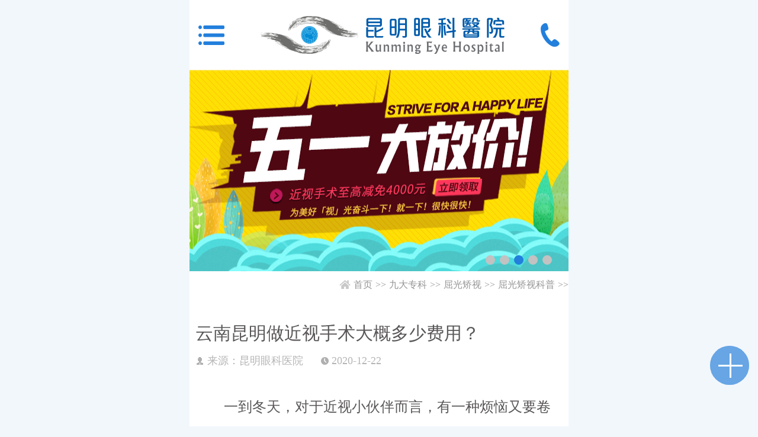

--- FILE ---
content_type: text/html
request_url: http://m.yncmer.com/qgkp/912.html
body_size: 6364
content:
<!DOCTYPE html>
<html>
	<head>
		<meta charset="utf-8">
		<meta name="viewport" content="width=device-width,initial-scale=1.0,maximum-scale=1.0,minimum-scale=1.0,user-scalable=0" />
		<meta name="apple-mobile-web-app-capable" content="yes">
		<meta name="apple-mobile-web-app-status-bar-style" content="black">
		<meta name="format-detection" content="telephone=no">
		<title>云南昆明做近视手术大概多少费用？_昆明眼科医院官网</title>
		<meta name="keywords" content="近视手术术前检查注意事项,昆明做近视手术医院" />
		<meta name="description" content="做近视术前检查为什么要停带隐形眼镜？昆明眼科医院要求：软性隐形眼镜停戴1周、硬性隐形眼镜停戴4周、带散光隐形眼镜停戴2周、OK镜停戴1个月以上。" />
		<link rel="stylesheet" href="/css/common.css">
<link rel="stylesheet" href="/css/index.css">
<link rel='stylesheet' href="/css/swiper.min.css"> 
<script type="text/javascript" src="/js/jquery-1.11.2.min.js"></script>
<script type="text/javascript" src="/js/swiper.min.js"></script>
<script type="text/javascript" src="/js/boot.js"></script>

	</head>
	<body>
		<div class="global">
			<div class="global_nav">
	<div class="global_nav_level1">
		<form action="/search/" target="_self" id="search_from" method="get">
			<input type="hidden" name="kwtype" value="0">
			<input id="keyword" name="keyword" type="text" placeholder="白内障" value="" />
		</form>
		<script type="text/javascript">
			$("#keyword").on('keypress',function(e) {
                var keycode = e.keyCode;
                var searchName = $(this).val();
                if(keycode=='13') {
                    e.preventDefault();
                    var form = document.getElementById('search_from');
                    form.submit();}});
		</script>
		<input class="close_but" type="button" value="关闭"/>
		<ul class="gnav_lv1_list">
			<li>
				<div class="gnav_lv1_div">
					<img src="/images/nav_icon1.png"  alt="医院首页"/>
					<a class="nav_lv1_tit" href="/">首页</a>
				</div>
			</li>
			<li>
				<div class="gnav_lv1_div hav_list">
					<img src="/images/nav_icon2.png"  alt="关于我们"/>
					<a class="nav_lv1_tit" href="javascript:void(0);">关于我们</a>
				</div>
				<div class="glo_lv2">
					<div class="glo_lv2_cont">
						<form action="/search/" target="_self" id="search_from1" method="get">
							<input type="hidden" name="kwtype" value="0">
							<input d="keyword1" name="keyword" type="text" placeholder="白内障" value="" />
						</form>
						<script type="text/javascript">
							$("#keyword1").on('keypress',function(e) {
				                var keycode = e.keyCode;
				                var searchName = $(this).val();
				                if(keycode=='13') {
				                    e.preventDefault();
				                    var form = document.getElementById('search_from1');
				                    form.submit();}});
						</script>
						<input class="close_but2" type="button" value="返回"/>
						<ul class="glo_lv2_ul">
							<li>
								<a href="/about/yljj">医院简介</a>
							</li>
							<li>
								<a href="/about/fzlc">发展历程</a>
							</li>
							<li>
								<a href="/about/ryzz">荣誉资质</a>
							</li>
							<li>
								<a href="/activity">优惠活动</a>
							</li>
							<li>
								<a href="/about/xsky">学术活动</a>
							</li>
							<li>
								<a href="/about/jypx">教育培训</a>
							</li>
							<li>
								<a href="/about/yyhj">医院环境</a>
							</li>
							<li>
								<a href="/about/xjsb">先进设备</a>
							</li>
						</ul>
					</div>
				</div>
			</li>
			<li>
				<div class="gnav_lv1_div hav_list">
					<img src="/images/nav_icon3.png"  alt="九大专科专栏"/>
					<a class="nav_lv1_tit" href="javascript:void(0);">九大专科</a>
				</div>
				<div class="glo_lv2">
					<div class="glo_lv2_cont">
						<form action="/search/" target="_self" id="search_from2" method="get">
							<input type="hidden" name="kwtype" value="0">
							<input d="keyword2" name="keyword" type="text" placeholder="白内障" value="" />
						</form>
						<script type="text/javascript">
							$("#keyword2").on('keypress',function(e) {
				                var keycode = e.keyCode;
				                var searchName = $(this).val();
				                if(keycode=='13') {
				                    e.preventDefault();
				                    var form = document.getElementById('search_from2');
				                    form.submit();}});
						</script>
						<input class="close_but2" type="button" value="返回"/>
						<ul class="glo_lv2_ul">
							<li>
								<a href="/jdzk/bnz">白内障</a>
							</li>
							<li>
								<a href="/jdzk/xeyb">小儿眼病</a>
							</li>
							<li>
								<a href="/jdzk/bltswm">玻璃体视网膜</a>
							</li>
							<li>
								<a href="/jdzk/qgjs">屈光矫视</a>
							</li>
							<li>
								<a href="/jdzk/qgy">青光眼</a>
							</li>
		            	<li>
								<a href="/jdzk/yxygpj">医学验光配镜</a>
							</li>
							<li>
								<a href="/jdzk/ykyzx">眼眶病</a>
							</li>
							<li>
								<a href="/jdzk/ybyjm">眼表与眼角膜</a>
							</li>
							<li>
								<a href="/jdzk/zyyk">中医眼科</a>
							</li>
						</ul>
					</div>
				</div>
			</li>
			<li>
				<div class="gnav_lv1_div hav_list">
					<img src="/images/nav_icon4.png"  alt="特需门诊"/>
					<a class="nav_lv1_tit" href="javascript:void(0);">特需门诊</a>
				</div>
				<div class="glo_lv2">
					<div class="glo_lv2_cont">
						<form action="/search/" target="_self" id="search_from3" method="get">
							<input type="hidden" name="kwtype" value="0">
							<input d="keyword3" name="keyword" type="text" placeholder="白内障" value="" />
						</form>
						<script type="text/javascript">
							$("#keyword3").on('keypress',function(e) {
				                var keycode = e.keyCode;
				                var searchName = $(this).val();
				                if(keycode=='13') {
				                    e.preventDefault();
				                    var form = document.getElementById('search_from3');
				                    form.submit();}});
						</script>
						<input class="close_but2" type="button" value="返回"/>
						<ul class="glo_lv2_ul">
							<li>
								<a href="/txzk/xrxtxbnz">小儿白内障</a>
							</li>
							<li>
								<a href="/txzk/xebhb">小儿白化病</a>
							</li>
							<li>
								<a href="/txzk/mfzhz">马凡综合征</a>
							</li>
							<li>
								<a href="/txzk/ptmy">葡萄膜炎</a>
							</li>
						</ul>
					</div>
				</div>
			</li>
			<li>
				<div class="gnav_lv1_div hav_list">
					<img src="/images/nav_icon5.png"  alt="就医指南指示"/>
					<a class="nav_lv1_tit" href="javascript:void(0);">就医指南</a>
				</div>
				<div class="glo_lv2">
					<div class="glo_lv2_cont">
						<form action="/search/" target="_self" id="search_from4" method="get">
							<input type="hidden" name="kwtype" value="0">
							<input d="keyword4" name="keyword" type="text" placeholder="白内障" value="" />
						</form>
						<script type="text/javascript">
							$("#keyword4").on('keypress',function(e) {
				                var keycode = e.keyCode;
				                var searchName = $(this).val();
				                if(keycode=='13') {
				                    e.preventDefault();
				                    var form = document.getElementById('search_from4');
				                    form.submit();}});
						</script>
						<input class="close_but2" type="button" value="返回"/>
						<ul class="glo_lv2_ul">
							<li>
								<a href="/jyzl/jzlc">就诊流程</a>
							</li>
							<li>
								<a href="/jyzl/ybzl">医保政策</a>
							</li>
							<li>
								<a href="/jyzl/lylx">来院路线</a>
							</li>
						</ul>
					</div>
				</div>
			</li>
			<li>
				<div class="gnav_lv1_div">
					<img src="/images/nav_icon6.png"  alt="专家团队"/>
					<a class="nav_lv1_tit" href="/doctor">专家团队</a>
				</div>
			</li>
          <li>
				<div class="gnav_lv1_div">
					<img src="/images/nav_icon8.png"  alt="惠民活动"/>
					<a class="nav_lv1_tit" href="/activity">惠民活动</a>
				</div>
			</li>
       <!--   <li>
				<div class="gnav_lv1_div">
					<img src="/images/nav_icon8.png"  alt="案例分享"/>
					<a class="nav_lv1_tit" href="/case">案例分享</a>
				</div>
			</li>-->
			<li>
				<div class="gnav_lv1_div">
					<img src="/images/nav_icon7.png"  alt="新闻动态"/>
					<a class="nav_lv1_tit" href="/news">新闻动态</a>
				</div>
			</li>
	<!--		<li>
				<div class="gnav_lv1_div">
					<img src="/images/nav_icon8.png"  alt="公益慈善"/>
					<a class="nav_lv1_tit" href="/welfare">公益慈善</a>
				</div>
			</li>-->
          <li>			
            <div class="gnav_lv1_div">					
              <img src="/images/nav_icon8.png"  alt="活动专题"/>					
              <a class="nav_lv1_tit" href="/shop">优惠套餐</a>				
            </div>			
         </li>
		</ul>
	</div>
	<div class="right_show"></div>
</div>
			<div class="content">
				<div class="header">
	<a id="head_menu" href="javascript:void(0);" target="_self"  rel="nofollow"></a>
   <a href="http://m.yncmer.com" class="head_logo"></a>
	<a href="tel:0871-68051818"  rel="nofollow"></a>
</div>
				<div class="banner">
	<div class="banner_swiper">
	    <div class="swiper-wrapper">
			
	      	<div class="swiper-slide banner_slide" style="background: url(//m.yncmer.com/static/upload/image/20230428/1682669882963900.jpg) no-repeat center;background-size: 6.4rem 3.4rem;">
	      		<a href="javascript:goswtUrl();"></a>
	      	</div>
	      	
	      	<div class="swiper-slide banner_slide" style="background: url(//m.yncmer.com/static/upload/image/20230111/1673401416208941.jpg) no-repeat center;background-size: 6.4rem 3.4rem;">
	      		<a href="javascript:goswtUrl();"></a>
	      	</div>
	      	
	      	<div class="swiper-slide banner_slide" style="background: url(//m.yncmer.com/static/upload/image/20230428/1682643277833287.png) no-repeat center;background-size: 6.4rem 3.4rem;">
	      		<a href="javascript:goswtUrl();"></a>
	      	</div>
	      	
	      	<div class="swiper-slide banner_slide" style="background: url(//m.yncmer.com/static/upload/image/20230329/1680078424141127.png) no-repeat center;background-size: 6.4rem 3.4rem;">
	      		<a href="javascript:goswtUrl();"></a>
	      	</div>
	      	
	      	<div class="swiper-slide banner_slide" style="background: url(//m.yncmer.com/static/upload/image/20230307/1678167643655853.png) no-repeat center;background-size: 6.4rem 3.4rem;">
	      		<a href="javascript:goswtUrl();"></a>
	      	</div>
	      	
	    </div>
	    <div class="swiper-pagination"></div>
	</div>
	<script>
	    var swiper = new Swiper('.banner_swiper', {
	     	 pagination: {
	        	 el: '.banner_swiper .swiper-pagination',},
          loop:true,
          autoplay: {
					delay: 3000,},});
	</script>
</div>
				<div class="cont_blank acrlist_blank">
            <div class="crumbs_nav1">
           <img src="/images/Breadcrumbs.png">
		   <a href='/'>首页</a> >><a href='/jdzk/'>九大专科</a> >><a href='/jdzk/qgjs/'>屈光矫视</a> >><a href='/qgkp/'>屈光矫视科普</a> >>
			<script type="text/javascript">
				$(".crumbs_nav1 a:first").attr('href','/');
			</script>
         </div> 
         	<div class="arc_dateil">
						<div class="arc_dateil_tit">
							<h1>云南昆明做近视手术大概多少费用？</h1>
							<p>
								<span>来源：昆明眼科医院</span>
								<span>2020-12-22</span>
							</p>
						</div>
						<div class="arc_dateil_cont">
							<p>
	　　一到冬天，对于近视小伙伴而言，有一种烦恼又要卷土重来。那就是待在室内正吃着热气腾腾的食物时，戴着框架眼镜镜片起雾;而到了室外，戴着口罩加上呵出的气，眼前又立马产生新一轮朦胧美。</p>
<p>
	　　每次遇到这些情况，想必不少小伙伴都在心里念叨：“要不要趁年底，有点奖金去做近视手术，好有个新的形象过年?”</p>
<p>
	　　可是，问题来了：“年底好忙，做近视手术会不会耽误工作时间?”</p>
<p>
	<strong><span style="color:#0000ff;">　　年底好忙，如何抽出时间做近视手术?</span></strong></p>
<p>
	　　很多人觉得做近视手术需要占用的时间很多，容易耽误工作，得不偿失。但其实近视手术只需要占用你2天空余的时间，术后就能正常视物，无需担心做完手术不能用眼。</p>
<p>
	　　那么，初步了解这些信息后，我们就来看看这2天时间都是用在哪些方面。</p>
<p>
	<span style="color:#ff0000;">　　第1天：术前检查</span></p>
<p>
	　　主要作用是获取您真实的眼部数据、排除各种手术禁忌，避免手术风险、了解您是否能做手术以及适合哪种手术类型，然后再为您预估术后视力值。只有进行这样一个完善的术前检查流程，才能保证近视手术顺利的开展。</p>
<p>
	　　需要注意的是，在做术前检查前，为确保角膜形态保持较原始状态，如果平日里戴隐形眼镜矫正视力，请务必提前停戴，根据停戴类型的不同，昆明眼科医院要求：软性隐形眼镜停戴1周、硬性隐形眼镜停戴4周、带散光隐形眼镜停戴2周、OK镜停戴1个月以上。</p>
<p style="text-align: center;">
	<img title='近视手术术前检查注意事项,昆明做近视手术医院' alt='近视手术术前检查注意事项,昆明做近视手术医院'  alt="昆明全飞秒激光手术多少钱？" src="http://www.yncmer.com/uploads/201222/7-2012221K00W95.png" style="width: 435px; height: 290px;" /></p>
<p>
	<span style="color:#ff0000;">　　第2天：手术时间</span></p>
<p>
	　　如果您做的是近视激光手术，如全飞秒激光手术，那么手术时间仅用到10分钟左右;若是ICL晶体植入术，那么手术时间会稍长一些，大约20分钟左右就完成手术。但在术前要做好一系列消毒工作，所以在手术室内待的时间约1个小时左右。</p>
<p>
	　　以上两天都是可以根据医生和您的时间进行安排，尽量不额外占用工作时间。所以，想在年底做近视手术的上班族，抽出两天空闲时间即可。</p>
<p>
	<span style="color:#0000ff;"><strong>　　术后怎么做，才能让视力效果不受影响</strong></span></p>
<p>
	　　时间问题解决了，那么术后护理问题是不是又开始操心了?</p>
<p>
	　　前面提到术后就可以正常视物，但因刚做完手术，眼睛正处于时期，所以小编特地给出上班族以下几点术后护理建议：</p>
<p>
	　　1. 术后1个月内，使用电子产品20~30分钟，休息10~15分钟，可以通过远眺或闭目休息;1个月后，可适当延长用眼时间，使用电子产品1小时，休息10分钟左右。</p>
<p>
	　　2. 术后1周内睡觉要戴上眼罩保护术眼，以免外力导致角膜瓣移位;洗脸、洗澡、洗头时，应避免脏水入眼;2-3周外出，如遇强光刺激和风沙，需戴上挡风眼镜或太阳镜。</p>
<p>
	　　3. 术后1个月内严禁眼部化妆、勿做眼部按摩。</p>
<p>
	　　4. 术后半年内不能游泳，1年内不能潜水。</p>
<p>
	　　总而言之，只要术后遵听医嘱合理用药、用眼，自觉地爱护眼睛，不过度用眼，好视力将可以一直保持。</p>
<p>
	　　如想在年底做近视手术，昆明眼科医院正火热进行“双旦齐遇记&middot;辞镜迎新年”摘镜优惠活动，近视手术优惠高至2000元、多人拼团摘镜再享500元至1000元优惠，赶紧访问医院官网了解更多近视手术优惠详情吧!</p>

						</div>
						<div class="about_arc">
               <p>相关推荐</p>
							<ul>
								
								<li>
									<a href="//m.yncmer.com/qgkp/1375.html">ICL晶体和白内障晶体有什么区别？</a>
								</li>
								
								<li>
									<a href="//m.yncmer.com/qgkp/1368.html">参军近视手术需提前半年？ 早做准备，跨过视检“鸿沟”！</a>
								</li>
								
								<li>
									<a href="//m.yncmer.com/qgkp/1367.html">在昆明近视手术到底应该怎么选？看完你就大明白了！</a>
								</li>
								
								<li>
									<a href="//m.yncmer.com/qgkp/1366.html">昆明眼科摘镜开学季，一切都还来得及！</a>
								</li>
								
								<li>
									<a href="//m.yncmer.com/qgkp/1364.html">昆明眼科近视手术哪家棒！！！</a>
								</li>
								
							</ul>
						</div>
					</div>
				</div>
				<div class="footer"> <a class="footer_tell" href="tel:0871-68053220"> <img src="/images/foot_tel.png"/>
  <div>
    <p>点击拨打咨询热线</p>
    <p>0871-68053220</p>
  </div>
  </a>
  <div class="footer_cont">
    <div class="footer_cont_c">
      <div class="foot_address"> <img src="/images/foot_map_icon.png"/> <a href="/jyzl/lylx/">来院路线<br/>
        Address</a> </div>
      <div class="foot_address_detail">
        <div>
          <p>8:30-17:30</p>
          <p>门诊时间（无假日医院）</p>
        </div>
        <div>
          <p>昆明市五华区云瑞西路44号</p>
          <p>医院地址</p>
        </div>
      </div>
      <div class="foot_nav">
        <ul>
          <li> <a href="/"> <img src="/images/foot_nav_home.png"/> </a> </li>
          <li> <a href="tel:0871-68053220"> <img src="/images/foot_nav_tel.png"/> </a> </li>
          <li> <a href="javascript:goswtUrl();"> <img src="/images/foot_nav_msg.png"/> </a> </li>
        </ul>
        <div class="clopos1 clopos"> <a class="foot_close" href="javascript:void(0)" target="_self"> <img src="/images/foot_nav_close.png"/> </a> </div>
      </div>
      <script type="text/javascript">
				$(function(){
					num = 1;
					$(".foot_close").click(function(e){
						if(num % 2 ==0){
							$(".foot_nav").css("width","0.66rem");
							$(".foot_nav ul").css("right","-2.99rem");
							$(".clopos1").find("img").removeClass("foot_img")
							num++}else{
							$(".foot_nav").css("width","2.99rem");
							$(".foot_nav ul").css("right","0");
							$(".clopos1").find("img").addClass("foot_img")
							num++}})})
			</script> 
   <!-- <script type="text/javascript">
	$(function(){
		num = 1;
		$(".foot_close").click(function(e){
			if(num % 2 ==0){
				$(".foot_nav").css("width","0.66rem");
				$(".foot_nav ul").css("right","-2.99rem");
				$(".clopos1").find("img").removeClass("foot_img")
				num++}else{
				$(".foot_nav").css("width","2.99rem");
				$(".foot_nav ul").css("right","0");
				$(".clopos1").find("img").addClass("foot_img")
				num++}})})
</script> --->
    </div>
  </div>
  <p class="foot_copyright"> <span  style="font-size:12px">
    <script src="https://www.kmcmer.com/js/ggsh.js"></script>
  </span> <span  style="font-size:13px;color:#fff;"><a href='https://beian.miit.gov.cn/'>滇ICP备18009831号-7</a></span> </p>
  <script type="text/javascript" src="/js/global_menu.js"></script> 
  <!------------zhudongtuisong--------------> 
  <script>
(function(){
    var bp = document.createElement('script');
    var curProtocol = window.location.protocol.split(':')[0];
    if (curProtocol === 'https') {
        bp.src = 'https://zz.bdstatic.com/linksubmit/push.js';}
    else {
        bp.src = 'http://push.zhanzhang.baidu.com/push.js';}
    var s = document.getElementsByTagName("script")[0];
    s.parentNode.insertBefore(bp, s);})();
</script> 
<div class="foot_nav">
        <ul>
          <li> <a href="/"> <img src="/images/foot_nav_home.png"> </a> </li>
          <li> <a href="tel:0871-68053220"> <img src="/images/foot_nav_tel.png"> </a> </li>
          <li> <a href="javascript:goswtUrl();"> <img src="/images/foot_nav_msg.png"> </a> </li>
        </ul>
        <div class="clopos1 clopos"> <a class="foot_close" href="javascript:void(0)" target="_self"> <img src="/images/foot_nav_close.png"> </a> </div>
      </div>
  <script type="text/javascript">
	$(function() {
		num = 1;
		$(".foot_close").click(function(e) {
			if(num % 2 == 0) {
				$(".foot_nav").css("width", "0.66rem");
				$(".foot_nav ul").css("right", "-2.99rem");
				$(".clopos1").find("img").removeClass("foot_img") num++} else {
				$(".foot_nav").css("width", "2.99rem");
				$(".foot_nav ul").css("right", "0");
				$(".clopos1").find("img").addClass("foot_img") num++}})})
</script>
</div>
  <script src="/js/global.js"></script>

			</div>
		</div>
	</body>
</html>

--- FILE ---
content_type: text/css
request_url: http://m.yncmer.com/css/common.css
body_size: 3648
content:
@charset "utf-8";



html, body, div, span, applet, object, iframe,h1, h2, h3, h4, h5, h6, p, blockquote, pre,a, abbr, acronym, address, big, cite, code,del, dfn, em, img, ins, kbd, q, s, samp,small, strike, strong, sub, sup, tt, var,b, u, i, center, dl, dt, dd, ol, ul, li,dl,dt,dd,fieldset, form, label, legend,table, caption, tbody, tfoot, thead, tr, th, td,article, aside, canvas, details, embed, figure, figcaption, footer, header, hgroup, menu, nav, output, ruby, section, summary,time, mark, audio, video { margin: 0px;padding: 0px;border: 0;font-size: 100%;font: inherit;}



/* HTML5 display-role reset for older browsers */



article, aside, details, figcaption, figure, footer, header, hgroup, menu, nav, section { display: block;}





body{line-height: 1; font-size:16px; font-family:"Microsoft YaHei";/*arial*/ background: #f2f7fc;}



ol, ul,li {list-style: none;}



blockquote, q {quotes: none;}



blockquote:before, blockquote:after, q:before, q:after {content: '';content: none;}



/* table {border-collapse: collapse;border-spacing: 0;} */



header,article,footer,nav,section,aside,menu{ display:block;}



input{outline:none;-webkit-tap-highlight-color:rgba(0,0,0,0);} 



.fix:after {visibility: hidden;display: block;font-size: 0;content:""; clear: both; height: 0;}



.fix{*zoom:1;}



a,a:hover,a:active,a:visited,a:link,a:focus{

  -webkit-tap-highlight-color:rgba(0,0,0,0);

  -webkit-tap-highlight-color: transparent;

  outline:none;

  text-decoration: none;

}

a{

  -webkit-tap-highlight-color: rgba(255, 255, 255, 0);

  -webkit-user-select: none;

  -moz-user-focus: none;

  -moz-user-select: none;

}

/**global style**/

.global{

  width: 6.4rem;

  position: relative;

  display: flex;

  flex-wrap: nowrap;

  justify-content: space-between;

  align-content: flex-start;

  overflow: hidden;

}

.global_nav{

  position: absolute;

  left: 0; 

  top: 0;

  background: rgba(0,0,0,0.68);

  height: 100%;

  width: 100%;

  display: block;

  opacity: 0;

  transition: all 0.6s ease-in-out;

}

.global_nav_level1{

  width: 3.2rem;

  height: 100%;

  float: left;

  background: #2c76c0;

  position: relative;

  left: -3.2rem;

  transition: all 0.6s ease-in-out;

}

.right_show{

  width: 3.2rem;

  height: 100%;

  position: absolute;

  right: 0;

  top: 0;

  /*background: rgb(0,0,0,0.68);*/

}

.global_nav_level1 form{

  width: 2.9rem;

  display: block;

  margin: 0.44rem auto;

  margin-bottom: 0.32rem;

  background: #3c8cdc;

  height: 0.42rem;

  border-radius: 0.05rem;

}

.global_nav_level1 input[name=keyword]{

  width: 2.7rem;

  height: 0.4rem;

  line-height: 0.4rem;

  margin: auto;

  border:0;

  display: block;

  background: url(../images/serach_icon.png) no-repeat center right;

  background-size: 0.27rem 0.27rem;

  font-size: 0.2rem;

  color: #71b8ff;

}

/*chrome谷歌浏览器，Safari苹果浏览器*/

.global_nav_level1 input[name=keywords]::-webkit-input-placeholder {

  color: #71b8ff; 

}

/*firefox火狐浏览器*/

.global_nav_level1 input[name=keywords]:-moz-placeholder {

  color: #71b8ff; 

}

.global_nav_level1 input[name=keywords]::-moz-placeholder{

  color: #71b8ff; 

}

/*IE浏览器*/

.global_nav_level1 input[name=keywords]:-ms-input-placeholder {

  color: #71b8ff; 

}

.global_nav_level1 input[type=button]{

  display: block;

  width: 100%;

  border:0;

  background: url(../images/nav_close.png) no-repeat 92% center,#1866b3;

  background-size: 0.24rem 0.24rem;

  height: 0.38rem;

  text-align: left;

  padding-left: 0.15rem;

  font-size: 0.24rem;

  color: #fff;

}

.gnav_lv1_list{

  display: table;

  width: 100%;

  margin: 0.22rem auto 0;

  border-bottom: 0.01rem solid #3584d3;

}

.gnav_lv1_list li{

  width: 100%;

  height: 0.58rem;

  border-top: 0.01rem solid #3584d3;

  border-bottom: 0.01rem solid #0f62b5;

}

.gnav_lv1_div{

  width:2.71rem;

  height: 0.58rem;

  margin: auto;

}

.gnav_lv1_div img{

  width: 0.45rem;

  height: 0.45rem;

  display: inline-block;

  vertical-align: middle;

}

.gnav_lv1_div a{

  display: inline-block;

  vertical-align: middle;

  height: 0.58rem;

  line-height: 0.58rem;

  font-size: 0.26rem;

  color: #fff;

}

.hav_list{

  background:url(../images/nav_arrow.png) no-repeat right center !important;

  background-size:0.1rem 0.21rem !important;

}

.gnav_lv1_list li:first-child{

  border-top: 0;

}



/**level2 nav style**/

.glo_lv2{

  position: absolute;

  left: -3.2rem;

  top: 0;

  width: 100%;

  height: 100%;

  background: rgba(0,0,0,0.55);

  z-index: 777;

  transition: all 0.6s ease-in-out;

}

.glo_lv2_cont{

  width: 2.67rem;

  height: 100%;

  background: #2c76c0;

}

.glo_lv2_cont form{

  display: block;

  width: 100%;

  height: auto;

  background: none;

  margin-top: 0;

  border-radius: 0;

  padding-top: 0.44rem;

}

.glo_lv2_cont input[name="q"]{

  width: 2.15rem;

  height: 0.42rem;

  background: url(../images/serach_icon.png) no-repeat 95% center,#3c8cdc;

  background-size: 0.27rem 0.27rem; 

  padding: 0 0.1rem;

  border-radius: 0.05rem;

}

.glo_lv2_cont input[type="button"]{

  background: url(../images/nav_back.png) no-repeat 92% center,#1866b3;

  background-size: 0.14rem 0.29rem;

}

.glo_lv2_ul{

  width: 100%;

  display: table;

  margin:0.25rem auto 0;

  border-bottom: 0.01rem solid #3584d3;

}

.glo_lv2_ul li{

  width: 100%;

  height: 0.55rem;

  border-top: 0.01rem solid #3584d3;

  border-bottom: 0.01rem solid #0f62b5;

}

.glo_lv2_ul li a{

  display: block;

  width: 2.35rem;

  line-height: 0.55rem;

  font-size: 0.26rem;

  color: #fff;

  margin: auto;

}

.glo_lv2_ul li:first-child{

  margin-top: 0;

}

.glo_lv2_hide{

  left: -3.2rem !important;

}

.glo_lv2_show{

  left: 0rem !important;

}

/*.opacity_1{

  opacity: 1 !important;

}

.opacity_0{

  opacity: 0 !important;

}*/

.content{

  position: relative;

  left: 0;

  width: 6.4rem;

  margin: auto;

  margin-top: 0;

  height: auto;

  display: table;

  transition: all 0.6s ease-in-out;

}



/**head style**/

.header{

  width: 6.4rem;

  height: 1.18rem;

  margin: auto;

  display: flex;

  justify-content: space-between;

  align-items: center;

  background: #fff;

}

.header a:nth-child(1){

  background: url(../images/head_menu.png) no-repeat right;

  background-size: 0.44rem 0.33rem;

  width: 0.44rem;

  height: 0.33rem;

  margin-left: 0.15rem;

}

.header a:nth-child(2){

  background: url(../images/head_logo1.png) no-repeat center;

  background-size: 4.12rem 0.65rem;

  width: 4.12rem;

  height: 0.65rem;

}

.header a:nth-child(3){

  background: url(../images/head_tel.png) no-repeat left;

  background-size: 0.32rem 0.4rem;

  width: 0.32rem;

  height: 0.4rem;

  margin-right: 0.15rem;

}

/****/

.footer{

  width: 6.4rem;

  margin: 0.2rem auto 0;

  background: #fff;

  display: table;

}

.footer_tell{

  display: block;

  width: 6.1rem;

  height: 1.05rem;

  background: #1f52ad;

  margin: 0.2rem auto 0;

  border-radius: 0.08rem;

}

.footer_tell img{

  display: inline-block;

  vertical-align: middle;

  width: 0.77rem;

  height: 0.77rem;

  padding-left: 0.65rem;

}

.footer_tell>div{

  display: inline-block;

  vertical-align: middle;

  height: 1.05rem;

}

.footer_tell>div p{

  padding-left: 0.25rem;

  /*width: 3.68rem;*/

  color: #fff;

}

.footer_tell>div p:first-child{

  text-align: justify;

  padding-top: 0.15rem;

  font-size: 0.24rem;

  height: 0.32rem;

}

.footer_tell>div p:first-child:after {

  content: " ";

  display: inline-block;

  vertical-align: middle;

  width: 100%;

}

.footer_tell>div p:last-child{

  font-size: 0.46rem;

  font-weight: bold;

}

.footer_cont{

  width: 100%;

  height: 2.47rem;

  margin: 0.34rem auto 0;

  background: url(../images/footer_cont_back.png) no-repeat top left;

  background-size: 3.75rem 2.06rem;

}

.footer_cont_c{

  width: 6.1rem;

  margin: auto;

  height: 2.3rem;

  position: relative;

  display: table;

}

.footer_cont_c>div{

  display: table-cell;

  vertical-align: middle;

}

.foot_address{

  padding-left: 0.26rem;

}

.foot_address img{

  display: block;

  width: 1.33rem;

  height: 1.47rem;

}

.foot_address a{

  text-align: center;

  width: 1.33rem !important;

  padding-top: 0.1rem;

  font-size: 0.26rem;

  color: #7d7d7d;

  display: block;

  width: 100%;

  line-height: 1.3;

}

.foot_address_detail div{

  width: 3.18rem;

  float: right;

}

.foot_address_detail div:first-child{

  background: url(../images/foot_time_icon.png) no-repeat left top;

  background-size: 0.44rem 0.44rem;

}

.foot_address_detail div:nth-child(2){

  background: url(../images/foot_add_icon.png) no-repeat left top;

  background-size: 0.44rem 0.44rem;

  margin-top: 0.3rem;

}

.foot_address_detail div{

  height: 0.6rem;

}

.foot_address_detail div p{

  padding-left: 0.54rem;

}

.foot_address_detail div p:nth-child(1){

  font-size: 0.3rem;

  color: #000;

}

.foot_address_detail div:nth-child(2) p:nth-child(1){

  font-size: 0.26rem;

  color: #000;

}

.foot_address_detail div p:nth-child(2){

  font-size: 0.18rem;

  color: #616161;

  margin-top: 0.1rem;

}

.foot_copyright{

  width: 100%;

  height: 0.48rem;

  background: #5a5657;

  line-height: 0.48rem;

  text-align: center;

  font-size: 0.14rem;

  color: #fff;

}
.foot_copyright span a
{
  color: white;
}
.foot_copyright span:last-child{

  padding-left: 0.25rem;

}

.foot_nav{

  position: fixed;

  right: 0.15rem;

  bottom: 0.7rem;

  border-radius: 0.46rem;

  width: 0.66rem;

  height: 0.66rem;

 /*background: url(../images/foot_other.png) no-repeat center,#64a5e6;*/

  background: rgba(98,162,227,0.8);

  background-size: 0.41rem 0.41rem;

  transition: width 0.5s ease-in-out;

  overflow: hidden;

  z-index: 777;

  display: block !important;

}

.foot_nav ul{

  display: flex;

  justify-content: space-around;

  align-items: center;

  position: relative;

  right: -299px;

  transition: all 0.5s ease-in-out;

  width: 2.32rem;

}

.foot_nav li{  

  width: 0.73rem;

  height: 0.66rem;

  background: url(../images/foot_nav_back.png) no-repeat right center;

  background-size: 0.01rem 0.31rem;

}

.foot_nav li a{

  display: block;

  width: 0.73rem; 

  height: 0.66rem;

  display: flex;

  justify-content: center;

  align-items: center;

}

.foot_nav li a img{

  display: block;

  width: 0.44rem; 

  height: 0.37rem;

  margin: auto;

}

.clopos{

  position: absolute;

  right: 0.1rem;

  top: 0.12rem;

}

.clopos1 img{

  transition: all 0.2s ease-in-out;

  width: 0.44rem;

  height: 0.44rem;

}

.foot_img{

  transform: rotate(50deg);

  -ms-transform: rotate(50deg); /* Internet Explorer */

  -moz-transform: rotate(50deg); /* Firefox */

  -webkit-transform: rotate(50deg); /* Safari 和 Chrome */

  -o-transform: rotate(50deg); /* Opera */

}

/*.clopos2{

  position: absolute;

  right: 0;

  top: 0;

}*/

/*------------玻璃体重点项目框架调用---------*/

.import_teams ul li {

    background-color: rgba(245, 249, 253, 1);

    box-sizing: border-box;

    border-width: 1px;

    border-style: solid;

    border-color: rgba(34, 127, 220, 1);

    border-radius: 0px;

    -moz-box-shadow: none;

    -webkit-box-shadow: none;

    box-shadow: none;

    font-size: 16px;

    color: #227FDC;

    padding: 8px;

}

/*------------面包屑导航---------*/

.crumbs_nav1{



	/*width: 340px;*/



	margin: auto;

  

  float:right; 

  

	margin-top: 0.1rem;



	margin-bottom: 0.02rem;



	display: flex;



	justify-content: flex-end;



	color: #959595;



	line-height: 0.25rem;

  align-items: center;
  font-size: 0.16rem;
  


}







.crumbs_nav1 a:first-child{



	background: url(../images/crumbs_nav_home.png) no-repeat left center;



	padding-left: 0.25rem;



}



.crumbs_nav1 a{



	font-size: 0.16rem;



	color: #959595;



	margin-left: 0.05rem;



	margin-right: 0.05rem;



}



--- FILE ---
content_type: application/javascript
request_url: http://m.yncmer.com/js/global_menu.js
body_size: 431
content:
$(function(){
	var widh = $(window).height();
	var bodyhei = $(document.body).height();
	console.log(bodyhei);
	/*if(bodyhei<widh){
		$(".global").css("height",widh);
	}else{
		$(".global").css("height",bodyhei);
	}*/
	$("#head_menu").click(function(){
		$(".global_nav").css({opacity:1,zIndex:555});
		$(".content").css("left","3.2rem");
		$(".global_nav_level1").css("left","0");
	})
	$(".close_but").click(function(){
		$(".global_nav").css({opacity:0,zIndex:-1})
		$(".content").css("left","0");
		$(".global_nav_level1").css("left","-3.2rem");
	})
	$(".gnav_lv1_list>li").click(function(e){
		var thisfind =  $(this).find(".glo_lv2");
		if(thisfind.length>0){
			thisfind.css("left",0);
			$(".global_nav_level1>form").css("opacity",0);
			e.stopPropagation();
		}
	})
	$(".close_but2").click(function(e){
		$(this).parents(".glo_lv2").css("left","-3.2rem");
		$(".global_nav_level1>form").css("opacity",1)
		e.stopPropagation(); 
	})
	$(".right_show").click(function(){
		$(".global_nav").css({opacity:0,zIndex:-1});
		$(".content").css("left","0");
		$(".global_nav_level1").css("left","-3.2rem");
		e.stopPropagation(); 
	})
})